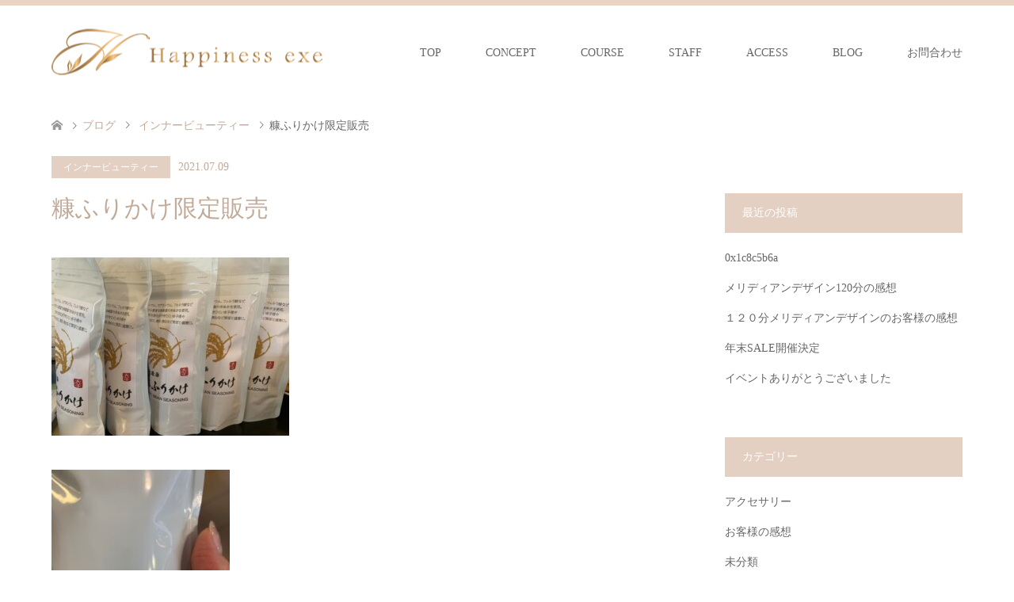

--- FILE ---
content_type: text/html; charset=UTF-8
request_url: https://happinessexe.com/%E7%B3%A0%E3%81%B5%E3%82%8A%E3%81%8B%E3%81%91%E9%99%90%E5%AE%9A%E8%B2%A9%E5%A3%B2
body_size: 17382
content:
<!DOCTYPE html><html dir="ltr" lang="ja" prefix="og: https://ogp.me/ns#"><head>  <script defer src="[data-uri]"></script> <meta charset="UTF-8"> <!--[if IE]><meta http-equiv="X-UA-Compatible" content="IE=edge"><![endif]--><meta name="viewport" content="width=device-width"><meta name="description" content="こんにちは✨大阪は暑くて蒸し蒸し、少し歩くと汗がタラタラ💦梅雨明けが待ち遠しいです。商品のご紹介です✨農家さんと直接提携して作られたオーガニック食品『糠ふりかけ』のご案内です。"><link rel="pingback" href="https://happinessexe.com/xmlrpc.php"><style>img:is([sizes="auto" i], [sizes^="auto," i]) { contain-intrinsic-size: 3000px 1500px }</style><title>糠ふりかけ限定販売</title><meta name="description" content="こんにちは✨ 大阪は暑くて蒸し蒸し、少し歩くと汗がタラタラ💦 梅雨明けが待ち遠しいです。 商品のご紹介です✨" /><meta name="robots" content="max-snippet:-1, max-image-preview:large, max-video-preview:-1" /><meta name="author" content="知里田中"/><link rel="canonical" href="https://happinessexe.com/%e7%b3%a0%e3%81%b5%e3%82%8a%e3%81%8b%e3%81%91%e9%99%90%e5%ae%9a%e8%b2%a9%e5%a3%b2" /><meta name="generator" content="All in One SEO (AIOSEO) 4.8.1.1" /><meta property="og:locale" content="ja_JP" /><meta property="og:site_name" content="ハピネスエグゼ | ハピネスエグゼ" /><meta property="og:type" content="article" /><meta property="og:title" content="糠ふりかけ限定販売" /><meta property="og:description" content="こんにちは✨ 大阪は暑くて蒸し蒸し、少し歩くと汗がタラタラ💦 梅雨明けが待ち遠しいです。 商品のご紹介です✨" /><meta property="og:url" content="https://happinessexe.com/%e7%b3%a0%e3%81%b5%e3%82%8a%e3%81%8b%e3%81%91%e9%99%90%e5%ae%9a%e8%b2%a9%e5%a3%b2" /><meta property="article:published_time" content="2021-07-09T06:18:37+00:00" /><meta property="article:modified_time" content="2021-07-09T06:18:37+00:00" /><meta name="twitter:card" content="summary" /><meta name="twitter:title" content="糠ふりかけ限定販売" /><meta name="twitter:description" content="こんにちは✨ 大阪は暑くて蒸し蒸し、少し歩くと汗がタラタラ💦 梅雨明けが待ち遠しいです。 商品のご紹介です✨" /> <script type="application/ld+json" class="aioseo-schema">{"@context":"https:\/\/schema.org","@graph":[{"@type":"Article","@id":"https:\/\/happinessexe.com\/%e7%b3%a0%e3%81%b5%e3%82%8a%e3%81%8b%e3%81%91%e9%99%90%e5%ae%9a%e8%b2%a9%e5%a3%b2#article","name":"\u7ce0\u3075\u308a\u304b\u3051\u9650\u5b9a\u8ca9\u58f2","headline":"\u7ce0\u3075\u308a\u304b\u3051\u9650\u5b9a\u8ca9\u58f2","author":{"@id":"https:\/\/happinessexe.com\/author\/tanaka#author"},"publisher":{"@id":"https:\/\/happinessexe.com\/#organization"},"image":{"@type":"ImageObject","url":"https:\/\/happinessexe.com\/wp-content\/uploads\/87752B02-0E0F-45DF-B6A4-D3DCC8CF52FC.jpeg","width":1478,"height":1108},"datePublished":"2021-07-09T15:18:37+09:00","dateModified":"2021-07-09T15:18:37+09:00","inLanguage":"ja","mainEntityOfPage":{"@id":"https:\/\/happinessexe.com\/%e7%b3%a0%e3%81%b5%e3%82%8a%e3%81%8b%e3%81%91%e9%99%90%e5%ae%9a%e8%b2%a9%e5%a3%b2#webpage"},"isPartOf":{"@id":"https:\/\/happinessexe.com\/%e7%b3%a0%e3%81%b5%e3%82%8a%e3%81%8b%e3%81%91%e9%99%90%e5%ae%9a%e8%b2%a9%e5%a3%b2#webpage"},"articleSection":"\u30a4\u30f3\u30ca\u30fc\u30d3\u30e5\u30fc\u30c6\u30a3\u30fc, #\u30cf\u30d4\u30cd\u30b9\u30a8\u30af\u30bc, #chisato\u30aa\u30ea\u30b8\u30ca\u30eb\u30a8\u30b9\u30c6, #\u77e5\u91cc\u30dc\u30c7\u30a3\u306e\u4f5c\u308a\u65b9"},{"@type":"BreadcrumbList","@id":"https:\/\/happinessexe.com\/%e7%b3%a0%e3%81%b5%e3%82%8a%e3%81%8b%e3%81%91%e9%99%90%e5%ae%9a%e8%b2%a9%e5%a3%b2#breadcrumblist","itemListElement":[{"@type":"ListItem","@id":"https:\/\/happinessexe.com\/#listItem","position":1,"name":"\u5bb6"}]},{"@type":"Organization","@id":"https:\/\/happinessexe.com\/#organization","name":"\u30cf\u30d4\u30cd\u30b9\u30a8\u30b0\u30bc","description":"\u30cf\u30d4\u30cd\u30b9\u30a8\u30b0\u30bc","url":"https:\/\/happinessexe.com\/"},{"@type":"Person","@id":"https:\/\/happinessexe.com\/author\/tanaka#author","url":"https:\/\/happinessexe.com\/author\/tanaka","name":"\u77e5\u91cc\u7530\u4e2d","image":{"@type":"ImageObject","@id":"https:\/\/happinessexe.com\/%e7%b3%a0%e3%81%b5%e3%82%8a%e3%81%8b%e3%81%91%e9%99%90%e5%ae%9a%e8%b2%a9%e5%a3%b2#authorImage","url":"https:\/\/secure.gravatar.com\/avatar\/d3314548ff42b1b2e0dc3d629b95c71f?s=96&d=mm&r=g","width":96,"height":96,"caption":"\u77e5\u91cc\u7530\u4e2d"}},{"@type":"WebPage","@id":"https:\/\/happinessexe.com\/%e7%b3%a0%e3%81%b5%e3%82%8a%e3%81%8b%e3%81%91%e9%99%90%e5%ae%9a%e8%b2%a9%e5%a3%b2#webpage","url":"https:\/\/happinessexe.com\/%e7%b3%a0%e3%81%b5%e3%82%8a%e3%81%8b%e3%81%91%e9%99%90%e5%ae%9a%e8%b2%a9%e5%a3%b2","name":"\u7ce0\u3075\u308a\u304b\u3051\u9650\u5b9a\u8ca9\u58f2","description":"\u3053\u3093\u306b\u3061\u306f\u2728 \u5927\u962a\u306f\u6691\u304f\u3066\u84b8\u3057\u84b8\u3057\u3001\u5c11\u3057\u6b69\u304f\u3068\u6c57\u304c\u30bf\u30e9\u30bf\u30e9\ud83d\udca6 \u6885\u96e8\u660e\u3051\u304c\u5f85\u3061\u9060\u3057\u3044\u3067\u3059\u3002 \u5546\u54c1\u306e\u3054\u7d39\u4ecb\u3067\u3059\u2728","inLanguage":"ja","isPartOf":{"@id":"https:\/\/happinessexe.com\/#website"},"breadcrumb":{"@id":"https:\/\/happinessexe.com\/%e7%b3%a0%e3%81%b5%e3%82%8a%e3%81%8b%e3%81%91%e9%99%90%e5%ae%9a%e8%b2%a9%e5%a3%b2#breadcrumblist"},"author":{"@id":"https:\/\/happinessexe.com\/author\/tanaka#author"},"creator":{"@id":"https:\/\/happinessexe.com\/author\/tanaka#author"},"image":{"@type":"ImageObject","url":"https:\/\/happinessexe.com\/wp-content\/uploads\/87752B02-0E0F-45DF-B6A4-D3DCC8CF52FC.jpeg","@id":"https:\/\/happinessexe.com\/%e7%b3%a0%e3%81%b5%e3%82%8a%e3%81%8b%e3%81%91%e9%99%90%e5%ae%9a%e8%b2%a9%e5%a3%b2\/#mainImage","width":1478,"height":1108},"primaryImageOfPage":{"@id":"https:\/\/happinessexe.com\/%e7%b3%a0%e3%81%b5%e3%82%8a%e3%81%8b%e3%81%91%e9%99%90%e5%ae%9a%e8%b2%a9%e5%a3%b2#mainImage"},"datePublished":"2021-07-09T15:18:37+09:00","dateModified":"2021-07-09T15:18:37+09:00"},{"@type":"WebSite","@id":"https:\/\/happinessexe.com\/#website","url":"https:\/\/happinessexe.com\/","name":"\u30cf\u30d4\u30cd\u30b9\u30a8\u30b0\u30bc","description":"\u30cf\u30d4\u30cd\u30b9\u30a8\u30b0\u30bc","inLanguage":"ja","publisher":{"@id":"https:\/\/happinessexe.com\/#organization"}}]}</script> <link rel="alternate" type="application/rss+xml" title="ハピネスエグゼ &raquo; フィード" href="https://happinessexe.com/feed" /><link rel="alternate" type="application/rss+xml" title="ハピネスエグゼ &raquo; コメントフィード" href="https://happinessexe.com/comments/feed" /><link rel="alternate" type="application/rss+xml" title="ハピネスエグゼ &raquo; 糠ふりかけ限定販売 のコメントのフィード" href="https://happinessexe.com/%e7%b3%a0%e3%81%b5%e3%82%8a%e3%81%8b%e3%81%91%e9%99%90%e5%ae%9a%e8%b2%a9%e5%a3%b2/feed" /> <script defer src="[data-uri]"></script> <link rel='stylesheet' id='style-css' href='https://happinessexe.com/wp-content/themes/skin_tcd046-child/style.css?ver=1.7.1' type='text/css' media='all' /><style id='wp-emoji-styles-inline-css' type='text/css'>img.wp-smiley, img.emoji {
		display: inline !important;
		border: none !important;
		box-shadow: none !important;
		height: 1em !important;
		width: 1em !important;
		margin: 0 0.07em !important;
		vertical-align: -0.1em !important;
		background: none !important;
		padding: 0 !important;
	}</style><link rel='stylesheet' id='wp-block-library-css' href='https://happinessexe.com/wp-includes/css/dist/block-library/style.min.css?ver=6.7.4' type='text/css' media='all' /><style id='classic-theme-styles-inline-css' type='text/css'>/*! This file is auto-generated */
.wp-block-button__link{color:#fff;background-color:#32373c;border-radius:9999px;box-shadow:none;text-decoration:none;padding:calc(.667em + 2px) calc(1.333em + 2px);font-size:1.125em}.wp-block-file__button{background:#32373c;color:#fff;text-decoration:none}</style><style id='global-styles-inline-css' type='text/css'>:root{--wp--preset--aspect-ratio--square: 1;--wp--preset--aspect-ratio--4-3: 4/3;--wp--preset--aspect-ratio--3-4: 3/4;--wp--preset--aspect-ratio--3-2: 3/2;--wp--preset--aspect-ratio--2-3: 2/3;--wp--preset--aspect-ratio--16-9: 16/9;--wp--preset--aspect-ratio--9-16: 9/16;--wp--preset--color--black: #000000;--wp--preset--color--cyan-bluish-gray: #abb8c3;--wp--preset--color--white: #ffffff;--wp--preset--color--pale-pink: #f78da7;--wp--preset--color--vivid-red: #cf2e2e;--wp--preset--color--luminous-vivid-orange: #ff6900;--wp--preset--color--luminous-vivid-amber: #fcb900;--wp--preset--color--light-green-cyan: #7bdcb5;--wp--preset--color--vivid-green-cyan: #00d084;--wp--preset--color--pale-cyan-blue: #8ed1fc;--wp--preset--color--vivid-cyan-blue: #0693e3;--wp--preset--color--vivid-purple: #9b51e0;--wp--preset--gradient--vivid-cyan-blue-to-vivid-purple: linear-gradient(135deg,rgba(6,147,227,1) 0%,rgb(155,81,224) 100%);--wp--preset--gradient--light-green-cyan-to-vivid-green-cyan: linear-gradient(135deg,rgb(122,220,180) 0%,rgb(0,208,130) 100%);--wp--preset--gradient--luminous-vivid-amber-to-luminous-vivid-orange: linear-gradient(135deg,rgba(252,185,0,1) 0%,rgba(255,105,0,1) 100%);--wp--preset--gradient--luminous-vivid-orange-to-vivid-red: linear-gradient(135deg,rgba(255,105,0,1) 0%,rgb(207,46,46) 100%);--wp--preset--gradient--very-light-gray-to-cyan-bluish-gray: linear-gradient(135deg,rgb(238,238,238) 0%,rgb(169,184,195) 100%);--wp--preset--gradient--cool-to-warm-spectrum: linear-gradient(135deg,rgb(74,234,220) 0%,rgb(151,120,209) 20%,rgb(207,42,186) 40%,rgb(238,44,130) 60%,rgb(251,105,98) 80%,rgb(254,248,76) 100%);--wp--preset--gradient--blush-light-purple: linear-gradient(135deg,rgb(255,206,236) 0%,rgb(152,150,240) 100%);--wp--preset--gradient--blush-bordeaux: linear-gradient(135deg,rgb(254,205,165) 0%,rgb(254,45,45) 50%,rgb(107,0,62) 100%);--wp--preset--gradient--luminous-dusk: linear-gradient(135deg,rgb(255,203,112) 0%,rgb(199,81,192) 50%,rgb(65,88,208) 100%);--wp--preset--gradient--pale-ocean: linear-gradient(135deg,rgb(255,245,203) 0%,rgb(182,227,212) 50%,rgb(51,167,181) 100%);--wp--preset--gradient--electric-grass: linear-gradient(135deg,rgb(202,248,128) 0%,rgb(113,206,126) 100%);--wp--preset--gradient--midnight: linear-gradient(135deg,rgb(2,3,129) 0%,rgb(40,116,252) 100%);--wp--preset--font-size--small: 13px;--wp--preset--font-size--medium: 20px;--wp--preset--font-size--large: 36px;--wp--preset--font-size--x-large: 42px;--wp--preset--spacing--20: 0.44rem;--wp--preset--spacing--30: 0.67rem;--wp--preset--spacing--40: 1rem;--wp--preset--spacing--50: 1.5rem;--wp--preset--spacing--60: 2.25rem;--wp--preset--spacing--70: 3.38rem;--wp--preset--spacing--80: 5.06rem;--wp--preset--shadow--natural: 6px 6px 9px rgba(0, 0, 0, 0.2);--wp--preset--shadow--deep: 12px 12px 50px rgba(0, 0, 0, 0.4);--wp--preset--shadow--sharp: 6px 6px 0px rgba(0, 0, 0, 0.2);--wp--preset--shadow--outlined: 6px 6px 0px -3px rgba(255, 255, 255, 1), 6px 6px rgba(0, 0, 0, 1);--wp--preset--shadow--crisp: 6px 6px 0px rgba(0, 0, 0, 1);}:where(.is-layout-flex){gap: 0.5em;}:where(.is-layout-grid){gap: 0.5em;}body .is-layout-flex{display: flex;}.is-layout-flex{flex-wrap: wrap;align-items: center;}.is-layout-flex > :is(*, div){margin: 0;}body .is-layout-grid{display: grid;}.is-layout-grid > :is(*, div){margin: 0;}:where(.wp-block-columns.is-layout-flex){gap: 2em;}:where(.wp-block-columns.is-layout-grid){gap: 2em;}:where(.wp-block-post-template.is-layout-flex){gap: 1.25em;}:where(.wp-block-post-template.is-layout-grid){gap: 1.25em;}.has-black-color{color: var(--wp--preset--color--black) !important;}.has-cyan-bluish-gray-color{color: var(--wp--preset--color--cyan-bluish-gray) !important;}.has-white-color{color: var(--wp--preset--color--white) !important;}.has-pale-pink-color{color: var(--wp--preset--color--pale-pink) !important;}.has-vivid-red-color{color: var(--wp--preset--color--vivid-red) !important;}.has-luminous-vivid-orange-color{color: var(--wp--preset--color--luminous-vivid-orange) !important;}.has-luminous-vivid-amber-color{color: var(--wp--preset--color--luminous-vivid-amber) !important;}.has-light-green-cyan-color{color: var(--wp--preset--color--light-green-cyan) !important;}.has-vivid-green-cyan-color{color: var(--wp--preset--color--vivid-green-cyan) !important;}.has-pale-cyan-blue-color{color: var(--wp--preset--color--pale-cyan-blue) !important;}.has-vivid-cyan-blue-color{color: var(--wp--preset--color--vivid-cyan-blue) !important;}.has-vivid-purple-color{color: var(--wp--preset--color--vivid-purple) !important;}.has-black-background-color{background-color: var(--wp--preset--color--black) !important;}.has-cyan-bluish-gray-background-color{background-color: var(--wp--preset--color--cyan-bluish-gray) !important;}.has-white-background-color{background-color: var(--wp--preset--color--white) !important;}.has-pale-pink-background-color{background-color: var(--wp--preset--color--pale-pink) !important;}.has-vivid-red-background-color{background-color: var(--wp--preset--color--vivid-red) !important;}.has-luminous-vivid-orange-background-color{background-color: var(--wp--preset--color--luminous-vivid-orange) !important;}.has-luminous-vivid-amber-background-color{background-color: var(--wp--preset--color--luminous-vivid-amber) !important;}.has-light-green-cyan-background-color{background-color: var(--wp--preset--color--light-green-cyan) !important;}.has-vivid-green-cyan-background-color{background-color: var(--wp--preset--color--vivid-green-cyan) !important;}.has-pale-cyan-blue-background-color{background-color: var(--wp--preset--color--pale-cyan-blue) !important;}.has-vivid-cyan-blue-background-color{background-color: var(--wp--preset--color--vivid-cyan-blue) !important;}.has-vivid-purple-background-color{background-color: var(--wp--preset--color--vivid-purple) !important;}.has-black-border-color{border-color: var(--wp--preset--color--black) !important;}.has-cyan-bluish-gray-border-color{border-color: var(--wp--preset--color--cyan-bluish-gray) !important;}.has-white-border-color{border-color: var(--wp--preset--color--white) !important;}.has-pale-pink-border-color{border-color: var(--wp--preset--color--pale-pink) !important;}.has-vivid-red-border-color{border-color: var(--wp--preset--color--vivid-red) !important;}.has-luminous-vivid-orange-border-color{border-color: var(--wp--preset--color--luminous-vivid-orange) !important;}.has-luminous-vivid-amber-border-color{border-color: var(--wp--preset--color--luminous-vivid-amber) !important;}.has-light-green-cyan-border-color{border-color: var(--wp--preset--color--light-green-cyan) !important;}.has-vivid-green-cyan-border-color{border-color: var(--wp--preset--color--vivid-green-cyan) !important;}.has-pale-cyan-blue-border-color{border-color: var(--wp--preset--color--pale-cyan-blue) !important;}.has-vivid-cyan-blue-border-color{border-color: var(--wp--preset--color--vivid-cyan-blue) !important;}.has-vivid-purple-border-color{border-color: var(--wp--preset--color--vivid-purple) !important;}.has-vivid-cyan-blue-to-vivid-purple-gradient-background{background: var(--wp--preset--gradient--vivid-cyan-blue-to-vivid-purple) !important;}.has-light-green-cyan-to-vivid-green-cyan-gradient-background{background: var(--wp--preset--gradient--light-green-cyan-to-vivid-green-cyan) !important;}.has-luminous-vivid-amber-to-luminous-vivid-orange-gradient-background{background: var(--wp--preset--gradient--luminous-vivid-amber-to-luminous-vivid-orange) !important;}.has-luminous-vivid-orange-to-vivid-red-gradient-background{background: var(--wp--preset--gradient--luminous-vivid-orange-to-vivid-red) !important;}.has-very-light-gray-to-cyan-bluish-gray-gradient-background{background: var(--wp--preset--gradient--very-light-gray-to-cyan-bluish-gray) !important;}.has-cool-to-warm-spectrum-gradient-background{background: var(--wp--preset--gradient--cool-to-warm-spectrum) !important;}.has-blush-light-purple-gradient-background{background: var(--wp--preset--gradient--blush-light-purple) !important;}.has-blush-bordeaux-gradient-background{background: var(--wp--preset--gradient--blush-bordeaux) !important;}.has-luminous-dusk-gradient-background{background: var(--wp--preset--gradient--luminous-dusk) !important;}.has-pale-ocean-gradient-background{background: var(--wp--preset--gradient--pale-ocean) !important;}.has-electric-grass-gradient-background{background: var(--wp--preset--gradient--electric-grass) !important;}.has-midnight-gradient-background{background: var(--wp--preset--gradient--midnight) !important;}.has-small-font-size{font-size: var(--wp--preset--font-size--small) !important;}.has-medium-font-size{font-size: var(--wp--preset--font-size--medium) !important;}.has-large-font-size{font-size: var(--wp--preset--font-size--large) !important;}.has-x-large-font-size{font-size: var(--wp--preset--font-size--x-large) !important;}
:where(.wp-block-post-template.is-layout-flex){gap: 1.25em;}:where(.wp-block-post-template.is-layout-grid){gap: 1.25em;}
:where(.wp-block-columns.is-layout-flex){gap: 2em;}:where(.wp-block-columns.is-layout-grid){gap: 2em;}
:root :where(.wp-block-pullquote){font-size: 1.5em;line-height: 1.6;}</style><link rel='stylesheet' id='contact-form-7-css' href='https://happinessexe.com/wp-content/cache/autoptimize/autoptimize_single_3fd2afa98866679439097f4ab102fe0a.php?ver=6.0.5' type='text/css' media='all' /><link rel='stylesheet' id='parent-style-css' href='https://happinessexe.com/wp-content/cache/autoptimize/autoptimize_single_cd3f9a2011a5364ef81b125c9c16098d.php?ver=6.7.4' type='text/css' media='all' /><link rel='stylesheet' id='child-style-css' href='https://happinessexe.com/wp-content/themes/skin_tcd046-child/style.css?ver=6.7.4' type='text/css' media='all' /> <script type="text/javascript" src="https://happinessexe.com/wp-includes/js/jquery/jquery.min.js?ver=3.7.1" id="jquery-core-js"></script> <script defer type="text/javascript" src="https://happinessexe.com/wp-includes/js/jquery/jquery-migrate.min.js?ver=3.4.1" id="jquery-migrate-js"></script> <link rel="https://api.w.org/" href="https://happinessexe.com/wp-json/" /><link rel="alternate" title="JSON" type="application/json" href="https://happinessexe.com/wp-json/wp/v2/posts/2150" /><link rel='shortlink' href='https://happinessexe.com/?p=2150' /><link rel="alternate" title="oEmbed (JSON)" type="application/json+oembed" href="https://happinessexe.com/wp-json/oembed/1.0/embed?url=https%3A%2F%2Fhappinessexe.com%2F%25e7%25b3%25a0%25e3%2581%25b5%25e3%2582%258a%25e3%2581%258b%25e3%2581%2591%25e9%2599%2590%25e5%25ae%259a%25e8%25b2%25a9%25e5%25a3%25b2" /><link rel="alternate" title="oEmbed (XML)" type="text/xml+oembed" href="https://happinessexe.com/wp-json/oembed/1.0/embed?url=https%3A%2F%2Fhappinessexe.com%2F%25e7%25b3%25a0%25e3%2581%25b5%25e3%2582%258a%25e3%2581%258b%25e3%2581%2591%25e9%2599%2590%25e5%25ae%259a%25e8%25b2%25a9%25e5%25a3%25b2&#038;format=xml" /><link rel="stylesheet" href="https://happinessexe.com/wp-content/cache/autoptimize/autoptimize_single_95553a00d2ddbe89a84487a6fafada33.php?ver=1.7.1"><link rel="stylesheet" href="https://happinessexe.com/wp-content/cache/autoptimize/autoptimize_single_fdde3363ac473e381171eb9a953f708e.php?ver=1.7.1"><link rel="stylesheet" href="https://happinessexe.com/wp-content/cache/autoptimize/autoptimize_single_077210301f66eec00c3d7ffd34c17623.php?ver=1.7.1"><link rel="stylesheet" href="https://happinessexe.com/wp-content/cache/autoptimize/autoptimize_single_98f684a0ed9f1aa4d3b820b1f7248371.php?ver=1.7.1"> <script defer src="https://happinessexe.com/wp-content/cache/autoptimize/autoptimize_single_6516449ed5089677ed3d7e2f11fc8942.php?ver=1.7.1"></script> <script defer src="https://happinessexe.com/wp-content/cache/autoptimize/autoptimize_single_8ec080caf37ec32302b9560f5fab7b48.php?ver=1.7.1"></script> <script defer src="https://happinessexe.com/wp-content/cache/autoptimize/autoptimize_single_df8c9ac6de63eafed6183db5f20708d4.php?ver=1.7.1"></script> <script defer src="https://happinessexe.com/wp-content/cache/autoptimize/autoptimize_single_dae3acf2d67ed03a498b056a39a21a39.php?ver=1.7.1"></script> <style type="text/css">body, input, textarea { font-family: "Times New Roman" , "游明朝" , "Yu Mincho" , "游明朝体" , "YuMincho" , "ヒラギノ明朝 Pro W3" , "Hiragino Mincho Pro" , "HiraMinProN-W3" , "HGS明朝E" , "ＭＳ Ｐ明朝" , "MS PMincho" , serif; }
.rich_font { font-weight:500; font-family: "Times New Roman" , "游明朝" , "Yu Mincho" , "游明朝体" , "YuMincho" , "ヒラギノ明朝 Pro W3" , "Hiragino Mincho Pro" , "HiraMinProN-W3" , "HGS明朝E" , "ＭＳ Ｐ明朝" , "MS PMincho" , serif; }

#header .logo { font-size:21px; }
.fix_top.header_fix #header .logo { font-size:21px; }
#footer_logo .logo { font-size:40px; }
#post_title { font-size:30px; }
body, .post_content { font-size:15px; }

@media screen and (max-width:991px) {
  #header .logo { font-size:18px; }
  .mobile_fix_top.header_fix #header .logo { font-size:18px; }
  #post_title { font-size:20px; }
  body, .post_content { font-size:14px; }
}


#site_wrap { display:none; }
#site_loader_overlay {
  background: #fff;
  opacity: 1;
  position: fixed;
  top: 0px;
  left: 0px;
  width: 100%;
  height: 100%;
  width: 100vw;
  height: 100vh;
  z-index: 99999;
}
#site_loader_animation {
  margin: -33px 0 0 -33px;
  width: 60px;
  height: 60px;
  font-size: 10px;
  text-indent: -9999em;
  position: fixed;
  top: 50%;
  left: 50%;
  border: 3px solid rgba(227,208,195,0.2);
  border-top-color: #E3D0C3;
  border-radius: 50%;
  -webkit-animation: loading-circle 1.1s infinite linear;
  animation: loading-circle 1.1s infinite linear;
}
@-webkit-keyframes loading-circle {
  0% { -webkit-transform: rotate(0deg); transform: rotate(0deg); }
  100% { -webkit-transform: rotate(360deg); transform: rotate(360deg); }
}
@keyframes loading-circle {
  0% { -webkit-transform: rotate(0deg); transform: rotate(0deg); }
  100% { -webkit-transform: rotate(360deg); transform: rotate(360deg);
  }
}


.image {
overflow: hidden;
-webkit-transition: 0.35s;
-moz-transition: 0.35s;
-ms-transition: 0.35s;
transition: 0.35s;
}
.image img {
-webkit-transform: scale(1);
-webkit-transition-property: opacity, scale, -webkit-transform;
-webkit-transition: 0.35s;
-moz-transform: scale(1);
-moz-transition-property: opacity, scale, -moz-transform;
-moz-transition: 0.35s;
-ms-transform: scale(1);
-ms-transition-property: opacity, scale, -ms-transform;
-ms-transition: 0.35s;
-o-transform: scale(1);
-o-transition-property: opacity, scale, -o-transform;
-o-transition: 0.35s;
transform: scale(1);
transition-property: opacity, scale, -webkit-transform;
transition: 0.35s;
-webkit-backface-visibility:hidden; backface-visibility:hidden;
}
.image:hover img, a:hover .image img {
 -webkit-transform: scale(1.2); -moz-transform: scale(1.2); -ms-transform: scale(1.2); -o-transform: scale(1.2); transform: scale(1.2);
}

.headline_bg_l, .headline_bg, ul.meta .category span, .page_navi a:hover, .page_navi span.current, .page_navi p.back a:hover,
#post_pagination p, #post_pagination a:hover, #previous_next_post2 a:hover, .single-news #post_meta_top .date, .single-campaign #post_meta_top .date, ol#voice_list .info .voice_button a:hover, .voice_user .voice_name, .voice_course .course_button a, .side_headline, #footer_top,
#comment_header ul li a:hover, #comment_header ul li.comment_switch_active a, #comment_header #comment_closed p, #submit_comment
{ background-color:#E3D0C3; }

.page_navi a:hover, .page_navi span.current, #post_pagination p, #comment_header ul li.comment_switch_active a, #comment_header #comment_closed p, #guest_info input:focus, #comment_textarea textarea:focus
{ border-color:#E3D0C3; }

#comment_header ul li.comment_switch_active a:after, #comment_header #comment_closed p:after
{ border-color:#E3D0C3 transparent transparent transparent; }

a:hover, #global_menu > ul > li > a:hover, #bread_crumb li a, #bread_crumb li.home a:hover:before, ul.meta .date, .footer_headline, .footer_widget a:hover,
#post_title, #previous_next_post a:hover, #previous_next_post a:hover:before, #previous_next_post a:hover:after,
#recent_news .info .date, .course_category .course_category_headline, .course_category .info .headline, ol#voice_list .info .voice_name, dl.interview dt, .voice_course .course_button a:hover, ol#staff_list .info .staff_name, .staff_info .staff_detail .staff_name, .staff_info .staff_detail .staff_social_link li a:hover:before,
.styled_post_list1 .date, .collapse_category_list li a:hover, .tcdw_course_list_widget .course_list li .image, .side_widget.tcdw_banner_list_widget .side_headline, ul.banner_list li .image,
#index_content1 .caption .headline, #index_course li .image, #index_news .date, #index_voice li .info .voice_name, #index_blog .headline, .table.pb_pricemenu td.menu, .side_widget .campaign_list .date, .side_widget .news_list .date, .side_widget .staff_list .staff_name, .side_widget .voice_list .voice_name
{ color:#C2AA99; }

#footer_bottom, a.index_blog_button:hover, .widget_search #search-btn input:hover, .widget_search #searchsubmit:hover, .widget.google_search #searchsubmit:hover, #submit_comment:hover, #header_slider .slick-dots li button:hover, #header_slider .slick-dots li.slick-active button
{ background-color:#C2AA99; }

.post_content a { color:#C2AA99; }

#archive_wrapper, #related_post ol { background-color:rgba(227,208,195,0.15); }
#index_course li.noimage .image, .course_category .noimage .imagebox, .tcdw_course_list_widget .course_list li.noimage .image { background:rgba(227,208,195,0.3); }

#index_blog, #footer_widget, .course_categories li a.active, .course_categories li a:hover, .styled_post_list1_tabs li { background-color:rgba(232,202,183,0.15); }
#index_topics { background:rgba(232,202,183,0.8); }
#header { border-top-color:rgba(232,202,183,0.8); }

@media screen and (min-width:992px) {
  .fix_top.header_fix #header { background-color:rgba(232,202,183,0.8); }
  #global_menu ul ul a { background-color:#E3D0C3; }
  #global_menu ul ul a:hover { background-color:#C2AA99; }
}
@media screen and (max-width:991px) {
  a.menu_button.active { background:rgba(232,202,183,0.8); };
  .mobile_fix_top.header_fix #header { background-color:rgba(232,202,183,0.8); }
  #global_menu { background-color:#E3D0C3; }
  #global_menu a:hover { background-color:#C2AA99; }
}
@media screen and (max-width:991px) {
  .mobile_fix_top.header_fix #header { background-color:rgba(232,202,183,0.8); }
}

/* 動画 */
@media screen and (max-width: 767px){
  img#yt-thumb { width: 100%; }
}
#youtube-movie {
  margin: 0 auto;
  width: 100%;
  max-width: 640px; /* 最大の横幅 */
}

/* ポップのデザイン */
.pum-content.popmake-content p {
    margin-bottom: 0.5em;
}
 
#youtube-movie-content {
  padding-top: 56.25%;
  position: relative;
  width: 100%;
}
 
#youtube-movie-content iframe {
  height: 100% !important;
  left: 0;
  position: absolute;
  top: 0;
  width: 100% !important;
}

/* コース項目のデザイン */
.box-course_kakaku h3 {
    color: #FFFFFF;
    background: #E3D0C3;
    margin: 0;
    padding: 0.7em;
    font-size: 22px;
}
.box-course_kakaku table th {
    background: #fff;
    font-weight: normal;
    color: #C2AA99;
    text-align: left;
    border: solid 1px #e3d0c3;
    border-right: none;
}
.box-course_kakaku table td {
    text-align: right;
    border: 1px solid #e3d0c3;
    border-left: none;
}

/* トップページバナー */
div.top_box_bnr {
  display: flex;
  flex-wrap: wrap;
}
div.top_box_bnr .column {
  width: 100%;
}

@media (min-width: 1024px) {
  div.top_box_bnr .column {
    width: 50%;
    margin-bottom: 0.5em;
  }
}

/*-------------------------
 * スマホ・PCの限定表示について
-------------------------*/
/*画像をPCのみで表示させる場合(=スマホでは非表示にする場合)のCSS*/	
@media screen and (max-width: 767px){.pc_only{display:none;}}
/*画像をスマホのみで表示させる場合(=PCでは非表示にする場合)のCSS*/			
@media screen and (min-width: 767px){.sp_only{display:none;}}


/* トップページの動画 */
div.top_video {
  width: 100%;
  aspect-ratio: 16 / 9;
}
div.top_video iframe {
  width: 100%;
  height: 100%;
}</style><style type="text/css"></style></head><body id="body" class="post-template-default single single-post postid-2150 single-format-standard fix_top mobile_fix_top"> <noscript><iframe src="https://www.googletagmanager.com/ns.html?id=GTM-MZG2PSB"
height="0" width="0" style="display:none;visibility:hidden"></iframe></noscript><div id="site_loader_overlay"><div id="site_loader_animation"></div></div><div id="site_wrap"><div id="header" class="clearfix"><div class="header_inner"><div id="header_logo"><div id="logo_image"><h1 class="logo"> <a href="https://happinessexe.com/" title="ハピネスエグゼ" data-label="ハピネスエグゼ"><img class="h_logo" src="https://happinessexe.com/wp-content/uploads/342_58_logo6.png?1769002699" alt="ハピネスエグゼ" title="ハピネスエグゼ" /></a></h1></div><div id="logo_image_fixed"><p class="logo"><a href="https://happinessexe.com/" title="ハピネスエグゼ"><img class="s_logo" src="https://happinessexe.com/wp-content/uploads/240_58_logo4.fw_.png?1769002699" alt="ハピネスエグゼ" title="ハピネスエグゼ" /></a></p></div></div> <a href="#" class="menu_button"><span>menu</span></a><div id="global_menu"><ul id="menu-menu03" class="menu"><li id="menu-item-983" class="menu-item menu-item-type-custom menu-item-object-custom menu-item-home menu-item-983"><a href="https://happinessexe.com/">TOP</a></li><li id="menu-item-813" class="menu-item menu-item-type-custom menu-item-object-custom menu-item-813"><a href="http://happinessexe.com/concept">CONCEPT</a></li><li id="menu-item-814" class="menu-item menu-item-type-custom menu-item-object-custom menu-item-has-children menu-item-814"><a href="http://happinessexe.com/course">COURSE</a><ul class="sub-menu"><li id="menu-item-2525" class="menu-item menu-item-type-post_type menu-item-object-course menu-item-2525"><a href="https://happinessexe.com/course/suiso">水素</a></li><li id="menu-item-2526" class="menu-item menu-item-type-post_type menu-item-object-course menu-item-2526"><a href="https://happinessexe.com/course/facial">フェイシャル</a></li><li id="menu-item-979" class="menu-item menu-item-type-custom menu-item-object-custom menu-item-979"><a href="http://happinessexe.com/course/beauty_meridian">メリディアンデザイン</a></li><li id="menu-item-980" class="menu-item menu-item-type-custom menu-item-object-custom menu-item-980"><a href="http://happinessexe.com/course/option">オプション</a></li><li id="menu-item-981" class="menu-item menu-item-type-custom menu-item-object-custom menu-item-981"><a href="http://happinessexe.com/course/set-menu">セットメニュー</a></li><li id="menu-item-2799" class="menu-item menu-item-type-post_type menu-item-object-course menu-item-2799"><a href="https://happinessexe.com/course/lalapink">LaLaピンク</a></li><li id="menu-item-2798" class="menu-item menu-item-type-post_type menu-item-object-course menu-item-2798"><a href="https://happinessexe.com/course/deep-sleep-meridian-head-spa">深眠MERIDIANヘッドスパ</a></li></ul></li><li id="menu-item-815" class="menu-item menu-item-type-post_type menu-item-object-staff menu-item-815"><a href="https://happinessexe.com/staff/%e7%94%b0%e4%b8%ad%e3%80%80%e7%9f%a5%e9%87%8c">STAFF</a></li><li id="menu-item-1081" class="menu-item menu-item-type-post_type menu-item-object-page menu-item-1081"><a href="https://happinessexe.com/access">ACCESS</a></li><li id="menu-item-1725" class="menu-item menu-item-type-post_type menu-item-object-page current_page_parent menu-item-has-children menu-item-1725"><a href="https://happinessexe.com/%e3%83%96%e3%83%ad%e3%82%b0%e4%b8%80%e8%a6%a7">BLOG</a><ul class="sub-menu"><li id="menu-item-2002" class="menu-item menu-item-type-post_type menu-item-object-page menu-item-2002"><a href="https://happinessexe.com/itemcatelist">商品紹介</a></li></ul></li><li id="menu-item-1403" class="menu-item menu-item-type-post_type menu-item-object-page menu-item-1403"><a href="https://happinessexe.com/form">お問合わせ</a></li></ul></div></div></div><div id="main_contents" class="clearfix"><div id="bread_crumb"><ul class="clearfix" itemscope itemtype="http://schema.org/BreadcrumbList"><li itemprop="itemListElement" itemscope itemtype="http://schema.org/ListItem" class="home"><a itemprop="item" href="https://happinessexe.com/"><span itemprop="name">ホーム</span></a><meta itemprop="position" content="1" /></li><li itemprop="itemListElement" itemscope itemtype="http://schema.org/ListItem"><a itemprop="item" href="https://happinessexe.com/%e3%83%96%e3%83%ad%e3%82%b0%e4%b8%80%e8%a6%a7"><span itemprop="name">ブログ</span></a><meta itemprop="position" content="2" /></li><li itemprop="itemListElement" itemscope itemtype="http://schema.org/ListItem"> <a itemprop="item" href="https://happinessexe.com/category/%e3%82%a4%e3%83%b3%e3%83%8a%e3%83%bc%e3%83%93%e3%83%a5%e3%83%bc%e3%83%86%e3%82%a3%e3%83%bc"><span itemprop="name">インナービューティー</span></a><meta itemprop="position" content="3" /></li><li itemprop="itemListElement" itemscope itemtype="http://schema.org/ListItem" class="last"><span itemprop="name">糠ふりかけ限定販売</span><meta itemprop="position" content="4" /></li></ul></div><div id="main_col" class="clearfix"><div id="left_col"><div id="article"><ul id="post_meta_top" class="meta clearfix"><li class="category"><a href="https://happinessexe.com/category/%e3%82%a4%e3%83%b3%e3%83%8a%e3%83%bc%e3%83%93%e3%83%a5%e3%83%bc%e3%83%86%e3%82%a3%e3%83%bc">インナービューティー</a></li><li class="date"><time class="entry-date updated" datetime="2021-07-09T15:18:37+09:00">2021.07.09</time></li></ul><h2 id="post_title" class="rich_font">糠ふりかけ限定販売</h2><div class="post_content clearfix"><p><img fetchpriority="high" decoding="async" src="https://happinessexe.com/wp-content/uploads/87752B02-0E0F-45DF-B6A4-D3DCC8CF52FC-300x225.jpeg" alt="" width="300" height="225" class="alignnone size-medium wp-image-2151" srcset="https://happinessexe.com/wp-content/uploads/87752B02-0E0F-45DF-B6A4-D3DCC8CF52FC-300x225.jpeg 300w, https://happinessexe.com/wp-content/uploads/87752B02-0E0F-45DF-B6A4-D3DCC8CF52FC-1024x768.jpeg 1024w, https://happinessexe.com/wp-content/uploads/87752B02-0E0F-45DF-B6A4-D3DCC8CF52FC-768x576.jpeg 768w, https://happinessexe.com/wp-content/uploads/87752B02-0E0F-45DF-B6A4-D3DCC8CF52FC-800x600.jpeg 800w, https://happinessexe.com/wp-content/uploads/87752B02-0E0F-45DF-B6A4-D3DCC8CF52FC-1150x862.jpeg 1150w, https://happinessexe.com/wp-content/uploads/87752B02-0E0F-45DF-B6A4-D3DCC8CF52FC.jpeg 1478w" sizes="(max-width: 300px) 100vw, 300px" /></p><p><img decoding="async" src="https://happinessexe.com/wp-content/uploads/B9F2700B-9803-4B8C-B227-1A5EAEF31F9D-225x300.jpeg" alt="" width="225" height="300" class="alignnone size-medium wp-image-2152" srcset="https://happinessexe.com/wp-content/uploads/B9F2700B-9803-4B8C-B227-1A5EAEF31F9D-225x300.jpeg 225w, https://happinessexe.com/wp-content/uploads/B9F2700B-9803-4B8C-B227-1A5EAEF31F9D-768x1024.jpeg 768w, https://happinessexe.com/wp-content/uploads/B9F2700B-9803-4B8C-B227-1A5EAEF31F9D-576x768.jpeg 576w, https://happinessexe.com/wp-content/uploads/B9F2700B-9803-4B8C-B227-1A5EAEF31F9D-800x1067.jpeg 800w, https://happinessexe.com/wp-content/uploads/B9F2700B-9803-4B8C-B227-1A5EAEF31F9D.jpeg 1108w" sizes="(max-width: 225px) 100vw, 225px" /></p><p>こんにちは✨<br /> 大阪は暑くて蒸し蒸し、少し歩くと汗がタラタラ💦<br /> 梅雨明けが待ち遠しいです。</p><p>商品のご紹介です✨</p><p>農家さんと直接提携して作られたオーガニック食品<br /> 『糠ふりかけ』のご案内です。<br /> 糠の身体への作用については</p><p>http://www.okome-maistar.net/introduce.html</p><p>こちらをご覧ください✨</p><p>糠の中の成分には血液サラサラ、皮膚の修復、そして胃腸系機能アップ＝腸内環境を整えるというダイエット効果も見込めます❣️</p><p>90g  1080円税込<br /> 限定商品なのでなくなり次第販売終了となります❣️</p><p>ご希望の方は<br /> こちらまで</p><p>公式 LINE https://lin.ee/TO30JbD<br /> もしくは<br /> tanaka@kokoro-cor.com<br /> までメッセージお待ちしてます✨</p></div><div class="single_share clearfix" id="single_share_bottom"><div class="share-type1 share-btm"><div class="sns mt10 mb45"><ul class="type1 clearfix"><li class="twitter"> <a href="http://twitter.com/share?text=%E7%B3%A0%E3%81%B5%E3%82%8A%E3%81%8B%E3%81%91%E9%99%90%E5%AE%9A%E8%B2%A9%E5%A3%B2&url=https%3A%2F%2Fhappinessexe.com%2F%25e7%25b3%25a0%25e3%2581%25b5%25e3%2582%258a%25e3%2581%258b%25e3%2581%2591%25e9%2599%2590%25e5%25ae%259a%25e8%25b2%25a9%25e5%25a3%25b2&via=&tw_p=tweetbutton&related=" onclick="javascript:window.open(this.href, '', 'menubar=no,toolbar=no,resizable=yes,scrollbars=yes,height=400,width=600');return false;"><i class="icon-twitter"></i><span class="ttl">Tweet</span><span class="share-count"></span></a></li><li class="facebook"> <a href="//www.facebook.com/sharer/sharer.php?u=https://happinessexe.com/%e7%b3%a0%e3%81%b5%e3%82%8a%e3%81%8b%e3%81%91%e9%99%90%e5%ae%9a%e8%b2%a9%e5%a3%b2&amp;t=%E7%B3%A0%E3%81%B5%E3%82%8A%E3%81%8B%E3%81%91%E9%99%90%E5%AE%9A%E8%B2%A9%E5%A3%B2" class="facebook-btn-icon-link" target="blank" rel="nofollow"><i class="icon-facebook"></i><span class="ttl">Share</span><span class="share-count"></span></a></li></ul></div></div></div><ul id="post_meta_bottom" class="clearfix"><li class="post_category"><a href="https://happinessexe.com/category/%e3%82%a4%e3%83%b3%e3%83%8a%e3%83%bc%e3%83%93%e3%83%a5%e3%83%bc%e3%83%86%e3%82%a3%e3%83%bc" rel="category tag">インナービューティー</a></li><li class="post_tag"><a href="https://happinessexe.com/tag/%e3%83%8f%e3%83%94%e3%83%8d%e3%82%b9%e3%82%a8%e3%82%af%e3%82%bc" rel="tag">#ハピネスエクゼ</a>, <a href="https://happinessexe.com/tag/chisato%e3%82%aa%e3%83%aa%e3%82%b8%e3%83%8a%e3%83%ab%e3%82%a8%e3%82%b9%e3%83%86" rel="tag">#chisatoオリジナルエステ</a>, <a href="https://happinessexe.com/tag/%e7%9f%a5%e9%87%8c%e3%83%9c%e3%83%87%e3%82%a3%e3%81%ae%e4%bd%9c%e3%82%8a%e6%96%b9" rel="tag">#知里ボディの作り方</a></li></ul><div id="previous_next_post" class="clearfix"><div class='prev_post'><a href='https://happinessexe.com/line%e5%85%ac%e5%bc%8f%e3%82%a2%e3%82%ab%e3%82%a6%e3%83%b3%e3%83%88%e4%bd%9c%e6%88%90%e3%81%97%e3%81%be%e3%81%97%e3%81%9f' title='LINE公式アカウント作成しました' data-mobile-title='前の記事'><span class='title'>LINE公式アカウント作成しました</span></a></div><div class='next_post'><a href='https://happinessexe.com/2156-2' title='ゼロトレビューティーダイエット開始' data-mobile-title='次の記事'><span class='title'>ゼロトレビューティーダイエット開始</span></a></div></div></div><div id="related_post"><h3 class="headline headline_bg">関連記事</h3><ol class="clearfix"><li> <a href="https://happinessexe.com/20180805"><div class="image"> <img width="261" height="174" src="https://happinessexe.com/wp-content/uploads/IMG_0066-500x333.jpg" class="attachment-size2 size-size2 wp-post-image" alt="トイレットペーパー" decoding="async" loading="lazy" srcset="https://happinessexe.com/wp-content/uploads/IMG_0066-500x333.jpg 500w, https://happinessexe.com/wp-content/uploads/IMG_0066-272x182.jpg 272w" sizes="auto, (max-width: 261px) 100vw, 261px" /></div><h4 class="title">夏の便秘を解消しましょう！</h4> </a></li><li> <a href="https://happinessexe.com/%e8%86%a3%e3%81%ae%e3%82%b1%e3%82%a2"><div class="image"> <img width="270" height="174" src="https://happinessexe.com/wp-content/uploads/15816BE4-3376-4466-B727-EE761AD575D1-270x174.jpeg" class="attachment-size2 size-size2 wp-post-image" alt="" decoding="async" loading="lazy" srcset="https://happinessexe.com/wp-content/uploads/15816BE4-3376-4466-B727-EE761AD575D1-270x174.jpeg 270w, https://happinessexe.com/wp-content/uploads/15816BE4-3376-4466-B727-EE761AD575D1-456x296.jpeg 456w" sizes="auto, (max-width: 270px) 100vw, 270px" /></div><h4 class="title">膣のケア</h4> </a></li><li> <a href="https://happinessexe.com/20180607"><div class="image"> <img width="261" height="174" src="https://happinessexe.com/wp-content/uploads/IMG_0022-500x333.jpg" class="attachment-size2 size-size2 wp-post-image" alt="リラックス効果" decoding="async" loading="lazy" srcset="https://happinessexe.com/wp-content/uploads/IMG_0022-500x333.jpg 500w, https://happinessexe.com/wp-content/uploads/IMG_0022-300x200.jpg 300w, https://happinessexe.com/wp-content/uploads/IMG_0022-768x512.jpg 768w, https://happinessexe.com/wp-content/uploads/IMG_0022-1024x683.jpg 1024w, https://happinessexe.com/wp-content/uploads/IMG_0022-272x182.jpg 272w, https://happinessexe.com/wp-content/uploads/IMG_0022.jpg 1920w" sizes="auto, (max-width: 261px) 100vw, 261px" /></div><h4 class="title">心を休めてあげませんか？</h4> </a></li><li> <a href="https://happinessexe.com/%e6%b3%a2%e5%8b%95%e5%8c%bb%e5%ad%a6%e3%83%a1%e3%82%bf%e3%83%88%e3%83%ad%e3%83%b3"><div class="image"> <img width="270" height="174" src="https://happinessexe.com/wp-content/uploads/267D2DE5-C69A-4CD0-A889-942E3FB204BD-270x174.jpeg" class="attachment-size2 size-size2 wp-post-image" alt="" decoding="async" loading="lazy" srcset="https://happinessexe.com/wp-content/uploads/267D2DE5-C69A-4CD0-A889-942E3FB204BD-270x174.jpeg 270w, https://happinessexe.com/wp-content/uploads/267D2DE5-C69A-4CD0-A889-942E3FB204BD-456x296.jpeg 456w" sizes="auto, (max-width: 270px) 100vw, 270px" /></div><h4 class="title">波動医学メタトロン</h4> </a></li><li> <a href="https://happinessexe.com/20180707"><div class="image"> <img width="261" height="174" src="https://happinessexe.com/wp-content/uploads/IMG_0039-500x333.jpg" class="attachment-size2 size-size2 wp-post-image" alt="海と女性" decoding="async" loading="lazy" srcset="https://happinessexe.com/wp-content/uploads/IMG_0039-500x333.jpg 500w, https://happinessexe.com/wp-content/uploads/IMG_0039-272x182.jpg 272w" sizes="auto, (max-width: 261px) 100vw, 261px" /></div><h4 class="title">夏バテしない体づくりを1</h4> </a></li><li> <a href="https://happinessexe.com/20180807"><div class="image"> <img width="237" height="174" src="https://happinessexe.com/wp-content/uploads/C386015A-1FCC-45BE-A443-A05E2164CE3A-453x333.jpeg" class="attachment-size2 size-size2 wp-post-image" alt="夏野菜" decoding="async" loading="lazy" /></div><h4 class="title">旬の野菜で身体の中から美しく〜８月〜</h4> </a></li></ol></div></div><div id="side_col"><div class="widget side_widget clearfix ml_ad_widget" id="ml_ad_widget-2"></div><div class="widget side_widget clearfix widget_recent_entries" id="recent-posts-2"><h3 class="side_headline"><span>最近の投稿</span></h3><ul><li> <a href="https://happinessexe.com/0x1c8c5b6a">0x1c8c5b6a</a></li><li> <a href="https://happinessexe.com/%e3%83%a1%e3%83%aa%e3%83%87%e3%82%a3%e3%82%a2%e3%83%b3%e3%83%87%e3%82%b6%e3%82%a4%e3%83%b3120%e5%88%86%e3%81%ae%e6%84%9f%e6%83%b3">メリディアンデザイン120分の感想</a></li><li> <a href="https://happinessexe.com/%ef%bc%91%ef%bc%92%ef%bc%90%e5%88%86%e3%83%a1%e3%83%aa%e3%83%87%e3%82%a3%e3%82%a2%e3%83%b3%e3%83%87%e3%82%b6%e3%82%a4%e3%83%b3%e3%81%ae%e3%81%8a%e5%ae%a2%e6%a7%98%e3%81%ae%e6%84%9f%e6%83%b3">１２０分メリディアンデザインのお客様の感想</a></li><li> <a href="https://happinessexe.com/%e5%b9%b4%e6%9c%absale%e9%96%8b%e5%82%ac%e6%b1%ba%e5%ae%9a">年末SALE開催決定</a></li><li> <a href="https://happinessexe.com/%e3%82%a4%e3%83%99%e3%83%b3%e3%83%88%e3%81%82%e3%82%8a%e3%81%8c%e3%81%a8%e3%81%86%e3%81%94%e3%81%96%e3%81%84%e3%81%be%e3%81%97%e3%81%9f">イベントありがとうございました</a></li></ul></div><div class="widget side_widget clearfix widget_categories" id="categories-2"><h3 class="side_headline"><span>カテゴリー</span></h3><ul><li class="cat-item cat-item-55"><a href="https://happinessexe.com/category/%e3%82%a2%e3%82%af%e3%82%bb%e3%82%b5%e3%83%aa%e3%83%bc">アクセサリー</a></li><li class="cat-item cat-item-66"><a href="https://happinessexe.com/category/%e3%81%8a%e5%ae%a2%e6%a7%98%e3%81%ae%e6%84%9f%e6%83%b3">お客様の感想</a></li><li class="cat-item cat-item-1"><a href="https://happinessexe.com/category/%e6%9c%aa%e5%88%86%e9%a1%9e">未分類</a></li><li class="cat-item cat-item-8"><a href="https://happinessexe.com/category/%e3%83%9c%e3%83%87%e3%82%a3%e3%83%a1%e3%82%a4%e3%82%af">ボディメイク</a></li><li class="cat-item cat-item-9"><a href="https://happinessexe.com/category/suimin">睡眠</a></li><li class="cat-item cat-item-10"><a href="https://happinessexe.com/category/%e3%82%b9%e3%82%ad%e3%83%b3%e3%82%b1%e3%82%a2">スキンケア</a></li><li class="cat-item cat-item-11"><a href="https://happinessexe.com/category/%e8%87%aa%e5%b7%b1%e7%b4%b9%e4%bb%8b">自己紹介</a></li><li class="cat-item cat-item-12"><a href="https://happinessexe.com/category/%e3%82%a8%e3%82%b9%e3%83%86%e3%83%84%e3%82%a2%e3%83%bc">エステツアー</a></li><li class="cat-item cat-item-13"><a href="https://happinessexe.com/category/%e3%82%a4%e3%83%b3%e3%83%8a%e3%83%bc%e3%83%93%e3%83%a5%e3%83%bc%e3%83%86%e3%82%a3%e3%83%bc">インナービューティー</a></li><li class="cat-item cat-item-14"><a href="https://happinessexe.com/category/%e3%82%a2%e3%83%b3%e3%83%81%e3%82%a8%e3%82%a4%e3%82%b8%e3%83%b3%e3%82%b0">アンチエイジング</a></li><li class="cat-item cat-item-16"><a href="https://happinessexe.com/category/beforeafter">Before&amp;After</a></li><li class="cat-item cat-item-17"><a href="https://happinessexe.com/category/%e3%83%a1%e3%83%b3%e3%82%bf%e3%83%ab%e3%82%b1%e3%82%a2">メンタルケア</a></li><li class="cat-item cat-item-27"><a href="https://happinessexe.com/category/%e3%82%a4%e3%83%99%e3%83%b3%e3%83%88">イベント</a></li><li class="cat-item cat-item-38"><a href="https://happinessexe.com/category/%e6%84%9f%e6%9f%93%e7%97%87%e5%af%be%e7%ad%96">感染症対策</a></li><li class="cat-item cat-item-40"><a href="https://happinessexe.com/category/ysd-%e4%bd%93%e6%93%8d">YSD 体操</a></li><li class="cat-item cat-item-46"><a href="https://happinessexe.com/category/%e3%82%bb%e3%83%ab%e3%83%95%e3%82%b1%e3%82%a2">セルフケア</a></li></ul></div></div></div></div><div id="footer_widget"><div class="footer_inner"><div class="widget footer_widget widget_nav_menu" id="nav_menu-2"><h3 class="footer_headline">TOP</h3><div class="menu-footer_top-container"><ul id="menu-footer_top" class="menu"><li id="menu-item-1729" class="menu-item menu-item-type-post_type menu-item-object-page menu-item-home menu-item-1729"><a href="https://happinessexe.com/">トップ</a></li></ul></div></div><div class="widget footer_widget widget_nav_menu" id="nav_menu-3"><h3 class="footer_headline">CONCEPT</h3><div class="menu-footer_concept-container"><ul id="menu-footer_concept" class="menu"><li id="menu-item-1876" class="menu-item menu-item-type-post_type menu-item-object-page menu-item-1876"><a href="https://happinessexe.com/concept">コンセプト</a></li><li id="menu-item-1748" class="menu-item menu-item-type-post_type menu-item-object-staff menu-item-1748"><a href="https://happinessexe.com/staff/%e7%94%b0%e4%b8%ad%e3%80%80%e7%9f%a5%e9%87%8c">スタッフ</a></li></ul></div></div><div class="widget footer_widget widget_nav_menu" id="nav_menu-4"><h3 class="footer_headline">COURSE</h3><div class="menu-footer_course-container"><ul id="menu-footer_course" class="menu"><li id="menu-item-1731" class="menu-item menu-item-type-post_type_archive menu-item-object-course menu-item-1731"><a href="https://happinessexe.com/course">コース</a></li><li id="menu-item-1732" class="menu-item menu-item-type-taxonomy menu-item-object-course_category menu-item-1732"><a href="https://happinessexe.com/course#course_category-18">初めてのお客様へ</a></li><li id="menu-item-1734" class="menu-item menu-item-type-taxonomy menu-item-object-course_category menu-item-1734"><a href="https://happinessexe.com/course#course_category-20">美容整体 （メリディアンデザイン）</a></li><li id="menu-item-1737" class="menu-item menu-item-type-taxonomy menu-item-object-course_category menu-item-1737"><a href="https://happinessexe.com/course#course_category-21">オプション</a></li><li id="menu-item-1738" class="menu-item menu-item-type-taxonomy menu-item-object-course_category menu-item-1738"><a href="https://happinessexe.com/course#course_category-22">セットメニュー</a></li></ul></div></div><div class="widget footer_widget widget_nav_menu" id="nav_menu-6"><h3 class="footer_headline">ACCESS</h3><div class="menu-footer_access-container"><ul id="menu-footer_access" class="menu"><li id="menu-item-1740" class="menu-item menu-item-type-post_type menu-item-object-page menu-item-1740"><a href="https://happinessexe.com/access">アクセス</a></li></ul></div></div><div class="widget footer_widget widget_nav_menu" id="nav_menu-7"><h3 class="footer_headline">BLOG</h3><div class="menu-footer_blog-container"><ul id="menu-footer_blog" class="menu"><li id="menu-item-1741" class="menu-item menu-item-type-post_type menu-item-object-page current_page_parent menu-item-1741"><a href="https://happinessexe.com/%e3%83%96%e3%83%ad%e3%82%b0%e4%b8%80%e8%a6%a7">ブログ</a></li><li id="menu-item-2003" class="menu-item menu-item-type-post_type menu-item-object-page menu-item-2003"><a href="https://happinessexe.com/itemcatelist">商品紹介</a></li></ul></div></div><div class="widget footer_widget widget_nav_menu" id="nav_menu-8"><h3 class="footer_headline">お問合わせ</h3><div class="menu-footer_%e3%81%8a%e5%95%8f%e5%90%88%e3%81%9b-container"><ul id="menu-footer_%e3%81%8a%e5%95%8f%e5%90%88%e3%81%9b" class="menu"><li id="menu-item-1742" class="menu-item menu-item-type-post_type menu-item-object-page menu-item-1742"><a href="https://happinessexe.com/form">お問合わせ</a></li></ul></div></div></div></div><div id="footer_top"><div class="footer_inner"><div id="footer_logo"><div class="logo_area"><p class="logo"><a href="https://happinessexe.com/" title="ハピネスエグゼ"><img class="f_logo" src="https://happinessexe.com/wp-content/uploads/240_58_logo4.fw_.png?1769002699" alt="ハピネスエグゼ" title="ハピネスエグゼ" /></a></p></div></div><p id="footer_address"> <span class="mr10">Happiness exe</span> 大阪府豊中市東豊中町4-1-20　シャトレ東豊中2F <span class="ml10">06-7506-2727</span></p></div></div><div id="footer_bottom"><div class="footer_inner"><p id="copyright"><span>Copyright </span>&copy; <a href="https://happinessexe.com/">ハピネスエグゼ</a>. All Rights Reserved.</p><div id="return_top"> <a href="#body"><span>PAGE TOP</span></a></div></div></div></div> <script defer src="[data-uri]"></script> <div id="fb-root"></div> <script defer src="[data-uri]"></script> <script defer src="[data-uri]"></script> <script defer type="text/javascript" src="https://happinessexe.com/wp-includes/js/comment-reply.min.js?ver=6.7.4" id="comment-reply-js" data-wp-strategy="async"></script> <script type="text/javascript" src="https://happinessexe.com/wp-includes/js/dist/hooks.min.js?ver=4d63a3d491d11ffd8ac6" id="wp-hooks-js"></script> <script type="text/javascript" src="https://happinessexe.com/wp-includes/js/dist/i18n.min.js?ver=5e580eb46a90c2b997e6" id="wp-i18n-js"></script> <script defer id="wp-i18n-js-after" src="[data-uri]"></script> <script defer type="text/javascript" src="https://happinessexe.com/wp-content/cache/autoptimize/autoptimize_single_96e7dc3f0e8559e4a3f3ca40b17ab9c3.php?ver=6.0.5" id="swv-js"></script> <script defer id="contact-form-7-js-translations" src="[data-uri]"></script> <script defer id="contact-form-7-js-before" src="[data-uri]"></script> <script defer type="text/javascript" src="https://happinessexe.com/wp-content/cache/autoptimize/autoptimize_single_2912c657d0592cc532dff73d0d2ce7bb.php?ver=6.0.5" id="contact-form-7-js"></script> <script defer type="text/javascript" src="https://happinessexe.com/wp-content/plugins/throws-spam-away/js/tsa_params.min.js?ver=3.6" id="throws-spam-away-script-js"></script> </body></html>

--- FILE ---
content_type: text/css; charset=utf-8
request_url: https://happinessexe.com/wp-content/cache/autoptimize/autoptimize_single_077210301f66eec00c3d7ffd34c17623.php?ver=1.7.1
body_size: 4519
content:
@charset "utf-8";@media only screen and (max-width:1279px){body{min-width:320px}#left_col{width:-webkit-calc(100% - 4.3478% - 300px);width:-moz-calc(100% - 4.3478% - 300px);width:calc(100% - 4.3478% - 300px)}#side_col{width:300px}#main_col,.header_inner,#bread_crumb ul,#header_slider,#header_image,#footer_top .footer_inner,#footer_bottom .footer_inner,#footer_widget .footer_inner{width:89.84375%}}@media only screen and (max-width:991px){#left_col,#side_col,#header_slider,#header_image,#footer_top .footer_inner,#footer_bottom .footer_inner{width:100%}#left_col,#side_col{float:none !important}#main_col,.header_inner,#bread_crumb ul,#footer_widget .footer_inner{width:initial;width:auto;padding:0 22px}#main_col{margin-bottom:50px}}@media only screen and (max-width:767px){#main_col{margin-bottom:0}}@media only screen and (max-width:767px){.headline_bg_l{padding:15px;font-size:16.5px}.headline_bg_l span{font-size:12px;position:relative;top:-1.5px;margin-left:7.5px}.headline_bg_l a{font-size:12px;margin-top:3px}.headline_bg_l a:after{font-size:12px}.headline_bg{padding:16.25px 22px;font-size:14px}.headline_bg a{font-size:12px;margin-top:2px;padding:0 18px 0 0}.headline_bg a:after{font-size:12px}}@media only screen and (max-width:1279px){.header_fix.fix_top #header{width:100%;min-width:initial;min-width:auto}}@media only screen and (max-width:991px){#header{position:relative;border-top:0!important}.header_inner{height:60px;min-height:initial;min-height:auto}a.menu_button{position:absolute;right:0;z-index:9;text-align:center;display:inline-block;font-size:11px;color:#000;width:60px;height:60px;line-height:60px;text-decoration:none}a.menu_button span{text-indent:100%;white-space:nowrap;overflow:hidden;display:block}a.menu_button:before{font-family:'design_plus';color:#000;display:block;position:absolute;top:17px;left:19px;font-size:18px;width:24px;height:24px;line-height:24px;-webkit-font-smoothing:antialiased;-moz-osx-font-smoothing:grayscale}a.menu_button:before{content:'\f0c9'}a.menu_button.active{background:rgba(226,190,166,.8)}#header_logo img{max-height:50px}#global_menu{display:none;clear:both;width:100%;margin:0;top:60px;left:0;position:absolute;z-index:9;background:#e3d0c3;-webkit-box-shadow:1px 2px 1.5px rgba(0,0,0,.1);-moz-box-shadow:1px 2px 1.5px rgba(0,0,0,.1);box-shadow:1px 2px 1.5px rgba(0,0,0,.1)}#global_menu ul{margin:0;width:100%;text-align:left}#global_menu li,#global_menu>ul>li{display:block;width:100%;border-bottom:1px solid rgba(255,255,255,.5)}#global_menu ul li:last-child{border-bottom:none}#global_menu ul ul{display:none}#global_menu a,#global_menu>ul>li>a{position:relative;display:block;margin:0;padding:0 14px;height:50px;line-height:50px;overflow:hidden;text-decoration:none;color:#fff !important;font-size:13px;-moz-box-sizing:border-box;-webkit-box-sizing:border-box;-o-box-sizing:border-box;-ms-box-sizing:border-box;box-sizing:border-box}#global_menu a:hover{color:#fff;background:#c2aa99}#global_menu ul ul a{padding-left:28px;background:rgba(255,255,255,.15)}#global_menu ul ul ul a{padding-left:42px;background:rgba(255,255,255,.3)}#global_menu ul ul ul ul a{padding-left:55px;background:rgba(255,255,255,.45)}#global_menu li.menu-item-has-children{position:relative}#global_menu .child_menu_button{display:block;position:absolute;text-align:center;width:60px;height:49px;right:0;top:1px;z-index:5;cursor:pointer}#global_menu .child_menu_button .icon:before{content:'+';font-size:13px;color:#fff;text-align:center;display:block;width:20px;height:20px;line-height:20px;border:1px solid #eee;border-radius:100%;position:absolute;left:20px;top:15px}#global_menu .child_menu_button.active .icon:before,#global_menu .child_menu_button:hover .icon:before{color:#fff;border-color:#fff}#global_menu li.menu-item-has-children.open>.child_menu_button .icon:before{content:'-'}#global_menu li.menu-item-has-children.open>ul{display:block}.mobile_fix_top.header_fix #header{position:fixed;width:100%;top:0;left:0;z-index:200;background:rgba(226,190,166,.8);border-top:none !important;-webkit-transform:translateY(0%);-moz-transform:translateY(0%);-ms-transform:translateY(0%);-o-transform:translateY(0%);transform:translateY(0%);-moz-box-sizing:border-box;-webkit-box-sizing:border-box;-o-box-sizing:border-box;-ms-box-sizing:border-box;box-sizing:border-box;animation:slideDown .5s ease;-ms-animation:slideDown .5s ease;-webkit-animation:slideDown .5s ease;-moz-animation:slideDown .5s ease}.mobile_fix_top.header_fix #header_logo #logo_image_fixed,.mobile_fix_top.header_fix #header_logo #logo_text_fixed{display:block}.mobile_fix_top.header_fix #header_logo #logo_image,.mobile_fix_top.header_fix #header_logo #logo_text{display:none}.mobile_fix_top.header_fix #header_logo .logo a{color:#fff;text-decoration:none}.mobile_fix_top.header_fix #header a.menu_button.active{background-color:transparent !important}.mobile_fix_top.header_fix a.menu_button:before{color:#fff}.mobile_fix_top.header_fix #global_menu a{color:#fff}#bread_crumb{margin:10px 0 15px;height:initial;height:auto;font-size:11px;line-height:1.6}#bread_crumb li.home a:before{font-size:11px}#bread_crumb li{font-size:11px}#bread_crumb li:after{font-size:9px;bottom:0}}@media only screen and (max-width:991px){.side_widget{margin:0 0 30px;font-size:12px}.side_headline{margin:0 0 18px;padding:15px 22px}.side_widget ul{margin:0 0 0 14px}.side_widget li ul{margin:8px 0 0 10px}.styled_post_list1 .image{float:left;width:80px;height:80px;overflow:hidden}.styled_post_list1 .info{margin:0 0 0 90px;padding:10px 0 0;height:70px}.styled_post_list1 .date{color:inherit}.styled_post_list1_tabs li{background:#f7f7f7}.collapse_category_list{margin:0 !important}.collapse_category_list li a{padding:10px 10px 10px 14px}.collapse_category_list ul{margin:0 !important}.collapse_category_list .children a{padding-left:24px}.collapse_category_list .children .children a{padding-left:34px}.tcdw_course_list_widget .course_list{margin:0 !important}.tcdw_course_list_widget .course_list li .caption{padding:7px 20px;font-size:16.5px}.side_widget.tcdw_banner_list_widget .side_headline{font-size:16.5px}.side_widget.tcdw_banner_list_widget .desc{line-height:2}.side_widget.tcdw_banner_list_widget .desc p{margin:0 0 1em}ul.banner_list{margin:0 !important}.side_widget.tcdw_banner_list_widget ul.banner_list{margin-top:18px}ul.banner_list li .caption{font-size:16.5px}}@media only screen and (max-width:991px){#footer_logo .logo{font-size:24px}#footer_address{font-size:12px}#footer_address span{display:block;margin:0 !important}#footer_social_link{position:static;margin:20px 0}#footer_social_link li a{width:22px;height:22px}#footer_social_link li:before{color:#000;font-size:15px;top:4px;left:3px}#copyright{padding:15px 10px;font-size:10px}#copyright span{display:none}#return_top a{width:45px;height:45px}#return_top a:before{font-size:14px}#footer_widget .footer_inner{padding-top:30px;padding-bottom:1px;text-align:left}.footer_headline{margin:0 0 12px}.footer_widget{width:46%;margin:0 2% 30px}.footer_widget.widget_nav_menu{width:23%;margin:0 0 30px 2%}}@media only screen and (max-width:767px){.footer_widget{width:100%;margin:0 0 30px}.footer_widget.widget_nav_menu{width:49%;margin:0 0 30px 1%}.footer_widget .collapse_category_list{border-top:none}}@media only screen and (max-width:991px){#header_slider .slick-dots{bottom:14px !important}#header_slider .slick-arrow{display:none!important}#header_slider .caption .button{margin-top:2px}#index_topics{margin:0 -22px 30px;height:60px;overflow:hidden}#index_topics .headline{display:none}#index_topics ol li{margin:0 22px;height:60px;line-height:1.6;font-size:12px}#index_topics ol li a{display:block;height:60px;position:relative}#index_topics ol li a span{display:block;max-height:3.2em;overflow:hidden;position:absolute;top:50%;-webkit-transform:translateY(-50%);-moz-transform:translateY(-50%);-ms-transform:translateY(-50%);-o-transform:translateY(-50%);transform:translateY(-50%)}#index_topics ol .entry-date{margin-right:1em}#index_content1 .caption .headline{font-size:20px;line-height:1.4}#index_content1 .caption{font-size:12px;line-height:2}}@media only screen and (max-width:767px){.home #main_col{margin-top:0;margin-bottom:0}#index_content1{margin:30px 0}#index_content1.columns-2,#index_content1.columns-3{display:block}#index_content1.columns-2 .box{width:100%}#index_content1.columns-3 .box{width:100%}#index_content1 .box{margin-bottom:20px}#index_content1 .caption{font-size:12px !important;line-height:2}#index_content1 .image .caption{width:60%;height:72%;padding:12px 16px;overflow:hidden;background:rgba(255,255,255,.8);position:absolute;top:14%;left:8%}#index_content1 .noimage .caption{width:100%;height:auto;padding:0;position:static}#index_content1 .caption .headline{font-size:20px !important;line-height:1.4}#index_content1 .caption p{margin:0 0 2em}#index_content2{margin:30px 0;text-align:center}#index_content2 .headline{margin:0 0 8px;font-size:20px !important;line-height:1.5}#index_content2 .desc{font-size:12px;line-height:2}#index_content2 .desc p{margin:0 0 2em}#index_course{margin:30px 0}#index_course li{margin:0 0 5px;padding:0;width:100%}#index_course li.noimage .image:after{font-size:12px}#index_course li .caption{padding:7px 20px;font-size:16.5px}#index_news{margin:30px 0}#index_news.columns-2{display:block}#index_news.columns-2 .index_news{width:100%}#index_news ol{margin:0 0 18px}#index_news li{line-height:1.6}#index_news .date{display:block;padding:12px 15px 6px;font-size:10px;font-weight:300;position:static;-webkit-transform:none;-moz-transform:none;-ms-transform:none;-o-transform:none;transform:none}#index_news .title a{display:block;padding:0 15px 12px;text-decoration:none;position:relative}#index_news .no_date .title a{padding-top:12px}#index_voice{margin:30px 0}#index_voice li{display:block;width:100%}#index_voice li a{padding:15px 18px;min-height:100px}#index_voice li .image{margin:0 18px 15px 0}#index_voice li .info{height:auto;overflow:initial}#index_voice li .info p{margin:0;clear:left;max-height:6em;overflow:hidden}#index_voice li .info .voice_name{margin-top:50px;-webkit-transform:translateY(-50%);-moz-transform:translateY(-50%);-ms-transform:translateY(-50%);-o-transform:translateY(-50%);transform:translateY(-50%)}#index_voice li .info .voice_name span{display:block}#index_voice li.has_post_thumbnail .info{margin-left:0;width:initial;width:auto;float:none}#index_blog{margin:30px 0;padding:0 22px 90px;position:relative}#index_blog .headline{margin:0;padding:30px 0;font-size:24px;font-weight:400;line-height:1.4;text-align:center}a.index_blog_button{float:none;padding:15px 22px;min-width:120px;line-height:1;font-size:12px;text-align:center;position:absolute;bottom:30px;left:50%;-webkit-transform:translateX(-50%);-moz-transform:translateX(-50%);-ms-transform:translateX(-50%);-o-transform:translateX(-50%);transform:translateX(-50%)}a.index_blog_button span{position:relative}a.index_blog_button span:after{font-size:12px;margin:-.45em 0 0}#index_blog_list{margin:0;padding:0}#index_blog_list>li{width:100%;margin:0 0 25px}#index_blog_list>li:nth-child(3n+1){margin-left:0}#index_blog_list li .info{padding:15px 15px 22px}#index_blog_list li .title{font-size:14px;line-height:2;height:auto}#index_blog_list li .meta{margin-top:8px}#index_blog_list li .meta li{margin:0 10px 0 0;font-size:10px}#index_blog_list li .meta .category span{min-width:60px;padding:0 10px}#index_blog_list li .meta .date{font-size:10px}#index_business_day{margin:30px 0}}@media only screen and (max-width:767px){.page_content_header{margin:0 0 30px}.page_content_header img{display:block;width:100%;height:auto}.content_header{margin-bottom:1px}}@media only screen and (max-width:767px){#archive_headline{margin:0 -22px;padding:15px 22px}#archive_wrapper{margin:0 -22px 50px;padding:0 22px 25px}#post_list{padding:5px 0}#post_list>li{width:100%;margin:25px 0;display:block}#post_list li .info{padding:15px 18px 22px;background:#fff}#post_list li .title{font-size:14px;line-height:2;height:auto}#post_list li .meta li{font-size:10px}#post_list li .meta .category span{padding:0 10px;min-width:60px}#post_list li .meta .date{font-size:10px}#archive_wrapper .page_navi{margin:0;padding-bottom:5px}}@media only screen and (max-width:767px){#article{margin:0 0 30px}#post_image{padding:0;margin:0 0 27px}#post_meta_top li.category a{min-width:60px;min-height:28px;padding:0 10px;font-size:10px}#post_meta_top li.date{font-size:10px}#post_title{margin:0 0 20px;font-size:20px;line-height:1.5}.post_content{font-size:14px}.post_content table{margin-bottom:20px}#post_pagination{margin:20px 0;clear:both}#post_meta_bottom{margin:0 0 30px;padding:0;background:0 0}#post_meta_bottom li{display:block;margin:0 0 5px;padding:0 0 0 20px;border-right:none}#previous_next_post{margin:0 0 30px}#previous_next_post a{padding:15px 0;height:auto;text-align:center;background:0 0}#previous_next_post a .title{display:none}#previous_next_post .prev_post,#previous_next_post .next_post{width:50%;border:1px solid #eee;box-sizing:border-box}#previous_next_post .prev_post a{padding-left:12%}#previous_next_post .prev_post+.next_post{border-left:0}#previous_next_post .next_post a{padding-right:12%}#previous_next_post .prev_post a:before{content:'\e90f';left:4%;text-align:left}#previous_next_post .next_post a:before{content:'\e910';right:4%;text-align:right}#previous_next_post .prev_post a:after{content:attr(data-mobile-title);font-size:12px}#previous_next_post .next_post a:after{content:attr(data-mobile-title);font-size:12px}#previous_next_post2{margin:30px 0 0;text-align:center}#previous_next_post2 a{display:inline-block;margin:0 2px 4px;padding:0 30px;min-width:150px;line-height:40px}#single_banner_area{margin:0 0 20px;text-align:center}#single_banner_area .single_banner_left{float:none;padding:0 0 15px;margin:0 auto}#single_banner_area .single_banner_right{float:none;padding:0 0 15px;margin:0 auto}#single_banner_area img{max-width:100%;height:auto;display:inline}#single_banner_area_bottom{margin:0 0 20px;text-align:center}#single_banner_area_bottom .single_banner_left{float:none;padding:0 0 15px;margin:0 auto}#single_banner_area_bottom .single_banner_right{float:none;padding:0;margin:0 auto}#single_banner_area_bottom img{max-width:100%;height:auto;display:inline}#single_banner_area2{margin:0 0 20px;text-align:center}#single_banner_area2 .single_banner_left{float:none;padding:0 0 15px;margin:0 auto}#single_banner_area2 .single_banner_right{float:none;padding:0 0 5px;margin:0 auto}#single_banner_area2 img{max-width:100%;height:auto;display:inline}#related_post{margin:0 -22px 30px}#related_post ol{margin:0;padding:25px 4px 5px}#related_post li{width:45%;margin:0 0 16px 3.33%}#related_post li .image{margin:0 0 8px}#related_post li .title{font-size:12px;line-height:1.6;max-height:3.2em}}@media only screen and (max-width:767px){#recent_news{margin:0 0 30px}#recent_news ol{border-left:none;border-right:none}#recent_news li{margin:10px 0}#recent_news li a{display:block;min-height:initial;min-height:auto}#recent_news .image{width:100%;margin:0}#recent_news .info{padding:14px 15px 14px;font-size:12px;line-height:1.6;border:1px solid #ddd;border-bottom:0}#recent_news .has_post_thumbnail .info{padding-left:15px;width:initial;width:auto;box-sizing:border-box;border-top:0}#recent_news .info .date{font-size:10px}#recent_news .info .title{font-size:14px}.single-news #post_meta_top .date,.single-campaign #post_meta_top .date{min-width:60px;padding:0 10px}}@media only screen and (max-width:767px){.course_categories{margin:0 0 20px}.course_categories a li{padding:15px 10px;font-size:12.5px}.course_category{margin:30px 0}.course_category .course_category_headline{margin:0 0 28px;font-size:24px;font-weight:400;text-align:center;line-height:1.4}.course_category .course_category_headline span{display:block;margin-left:0;font-size:12.5px;font-weight:300;text-align:center;position:static}.course_category li{margin:0 0 20px}.course_category li a{display:block;min-height:initial;min-height:auto}.course_category .image{width:initial;width:auto;margin:0 0 8px}.course_category .info{width:initial;width:auto;margin:0;padding:15px 20px 21px}.course_category .info .headline{margin:0 0 6px;font-size:20px}.course_category .info .headline span{display:inline-block;margin-left:12px;font-size:12.5px;position:relative;top:-3px}.course_category .info .desc{font-size:12px;line-height:2}.single-course .content_header{margin-bottom:12px!important}}@media only screen and (max-width:767px){ol#voice_list{margin:0 0 30px}ol#voice_list li{min-height:initial;min-height:auto}ol#voice_list .voice_image{width:100px;height:100px;margin:15px 18px}ol#voice_list .info{padding:15px 15px 15px 18px}ol#voice_list .info p{margin:0 0 1em;clear:left}ol#voice_list .voice_name span{display:block}ol#voice_list .has_post_thumbnail .info{width:initial;width:auto;float:none}ol#voice_list .has_post_thumbnail .voice_name{margin-top:50px;-webkit-transform:translateY(-50%);-moz-transform:translateY(-50%);-ms-transform:translateY(-50%);-o-transform:translateY(-50%);transform:translateY(-50%)}ol#voice_list .info .voice_button{text-align:center}ol#voice_list .info .voice_button a{min-width:150px}.single-voice #article>.headline{margin-bottom:0}.voice_header{margin:0 0 30px;padding:20px 0 0;border:1px solid #ddd;border-top:none}.voice_header #post_title,.voice_header>p{padding:0 20px}.voice_info{margin:30px 0 0}.voice_info .voice_image img{display:block;margin:30px auto;width:initial;width:auto;max-width:100%;height:auto}.voice_info.has_image .voice_image{width:100%;float:none}.voice_info.has_image .voice_user{width:100%;float:none}.voice_info .voice_user .voice_name{font-size:1em}.voice_info .voice_user table th,.voice_info .voice_user table td{border-width:1px 0 0}.voice_info .voice_user table th+td{border-left-width:1px}dl.interview dt{margin:30px 0 0;font-size:1em}.voice_course{margin:30px 0 0;padding:18px 30px 30px}.voice_course .course_button a{padding:12px 38px}}@media only screen and (max-width:767px){ol#staff_list{margin:0 0 30px}ol#staff_list li a{min-height:initial;min-height:auto}ol#staff_list .image{margin:16px 19px;width:50%;max-width:130px;float:left}ol#staff_list .info{padding:16px 19px}ol#staff_list .has_post_thumbnail .info{width:initial;width:auto;float:none}ol#staff_list .info .staff_name{display:block;margin:0;font-size:16px}ol#staff_list .info .staff_position{display:block;margin:0 0 1em;font-size:12px}ol#staff_list .info p{margin:0;clear:left}.single-staff #article>.headline{margin-bottom:0}.staff_info{margin:0 0 30px;padding:0;border:1px solid #ddd;border-top:none}.staff_info.has_image .staff_image{margin:18px 16px;width:50%;max-width:180px;float:left}.staff_info.has_image .staff_detail{width:initial;width:auto;float:none}.staff_info .staff_detail .staff_name{display:block;margin:0;padding:18px 16px;font-size:16px;clear:none}.staff_info .staff_detail .staff_social_link{display:block;margin:0;padding:0 16px 18px;width:initial;width:auto}.staff_info.has_image .staff_name,.staff_info.has_image .staff_social_link{padding-left:0}.staff_info .staff_detail .staff_social_link li a{display:block;overflow:hidden;width:14px;height:14px;position:relative}.staff_info .staff_detail .staff_social_link li a span{display:none}.staff_info .staff_detail .staff_social_link li a:before{font-size:14px}.staff_info .staff_detail table{clear:left}.staff_info .staff_detail table th,.staff_info .staff_detail table td{border-width:1px 0 0}.staff_info .staff_detail table th+td{border-left-width:1px}.single-staff #related_post{margin-top:30px}.single-staff #previous_next_post2{display:-webkit-flex;display:flex}.single-staff #previous_next_post2 a{width:50%;min-width:140px;margin:0;padding:0;line-height:48px;color:inherit;background:0 0;border:1px solid #ddd;font-size:12px}.single-staff #previous_next_post2 a:before{color:inherit}.single-staff #previous_next_post2 a+a{border-left:none}.staff_info .staff_detail table th{vertical-align:middle}.staff_info .staff_detail table th,.staff_info .staff_detail table td{line-height:1.5}}@media only screen and (max-width:767px){#comment_headline{margin:30px 0 15px}#comment_area,#trackback_area{margin:15px 0 0}#comment_header{position:relative;margin:0 0 15px}#comment_header ul{margin:0}#comment_header ul li{float:none;text-align:center;margin:0;width:100%}#comment_header ul li a,#comment_header ul li p{padding:7px}#comment_header ul li.comment_switch_active a:after,#comment_header #comment_closed p:after{display:none}.comment{padding:10px 10px 0}.comment_form_wrapper{border:1px solid #ccc;margin:0 0 25px;padding:15px;background:#fff}}@media only screen and (max-width:767px){.post_content p{line-height:2;margin:0 0 2em}}@media only screen and (max-width:767px){.post_content .pb_catchcopy{font-size:20px;line-height:1.5}.post_content .pb_headline{font-size:20px;line-height:1.5}}